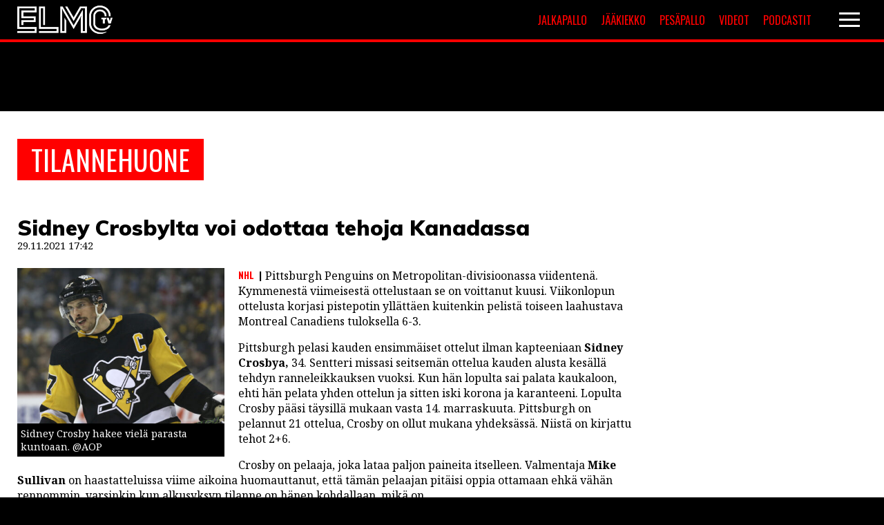

--- FILE ---
content_type: text/html; charset=UTF-8
request_url: https://elmotv.com/tilannehuone/crosbylta-voi-odottaa-tehoja-kanadassa/
body_size: 11665
content:
<!DOCTYPE html>
<html lang="fi">
<head>
<meta charset="UTF-8" />
<meta name="viewport" content="width=device-width" />
<!-- fontit -->
<link href="//fonts.googleapis.com/css?family=Noto+Sans+TC:400,900|Noto+Serif:400,400i,700,700i|Oswald:400,600,700|Muli:400,500,900" rel="stylesheet">
<meta name='robots' content='index, follow, max-image-preview:large, max-snippet:-1, max-video-preview:-1' />

	<!-- This site is optimized with the Yoast SEO plugin v26.8 - https://yoast.com/product/yoast-seo-wordpress/ -->
	<title>Sidney Crosbylta voi odottaa tehoja Kanadassa - ElmoTV</title>
	<meta name="description" content="Sidney Crosby ei ollut Pittsburgh Penguinsin mukana alkukaudesta. Nyt kunto kuitenkin kohenee ja Kanadassa hän syttyy aina pelipäälle." />
	<link rel="canonical" href="https://elmotv.com/tilannehuone/crosbylta-voi-odottaa-tehoja-kanadassa/" />
	<meta property="og:locale" content="fi_FI" />
	<meta property="og:type" content="article" />
	<meta property="og:title" content="Sidney Crosbylta voi odottaa tehoja Kanadassa - ElmoTV" />
	<meta property="og:description" content="Sidney Crosby ei ollut Pittsburgh Penguinsin mukana alkukaudesta. Nyt kunto kuitenkin kohenee ja Kanadassa hän syttyy aina pelipäälle." />
	<meta property="og:url" content="https://elmotv.com/tilannehuone/crosbylta-voi-odottaa-tehoja-kanadassa/" />
	<meta property="og:site_name" content="ElmoTV" />
	<meta property="article:modified_time" content="2021-11-29T15:47:01+00:00" />
	<meta property="og:image" content="https://elmotv.com/wp-content/uploads/2021/11/crosby.jpg" />
	<meta property="og:image:width" content="2560" />
	<meta property="og:image:height" content="1652" />
	<meta property="og:image:type" content="image/jpeg" />
	<meta name="twitter:card" content="summary_large_image" />
	<meta name="twitter:label1" content="Arvioitu lukuaika" />
	<meta name="twitter:data1" content="1 minuutti" />
	<script type="application/ld+json" class="yoast-schema-graph">{"@context":"https://schema.org","@graph":[{"@type":"WebPage","@id":"https://elmotv.com/tilannehuone/crosbylta-voi-odottaa-tehoja-kanadassa/","url":"https://elmotv.com/tilannehuone/crosbylta-voi-odottaa-tehoja-kanadassa/","name":"Sidney Crosbylta voi odottaa tehoja Kanadassa - ElmoTV","isPartOf":{"@id":"https://elmotv.com/#website"},"primaryImageOfPage":{"@id":"https://elmotv.com/tilannehuone/crosbylta-voi-odottaa-tehoja-kanadassa/#primaryimage"},"image":{"@id":"https://elmotv.com/tilannehuone/crosbylta-voi-odottaa-tehoja-kanadassa/#primaryimage"},"thumbnailUrl":"https://elmotv.com/wp-content/uploads/2021/11/crosby.jpg","datePublished":"2021-11-29T15:42:04+00:00","dateModified":"2021-11-29T15:47:01+00:00","description":"Sidney Crosby ei ollut Pittsburgh Penguinsin mukana alkukaudesta. Nyt kunto kuitenkin kohenee ja Kanadassa hän syttyy aina pelipäälle.","breadcrumb":{"@id":"https://elmotv.com/tilannehuone/crosbylta-voi-odottaa-tehoja-kanadassa/#breadcrumb"},"inLanguage":"fi","potentialAction":[{"@type":"ReadAction","target":["https://elmotv.com/tilannehuone/crosbylta-voi-odottaa-tehoja-kanadassa/"]}]},{"@type":"ImageObject","inLanguage":"fi","@id":"https://elmotv.com/tilannehuone/crosbylta-voi-odottaa-tehoja-kanadassa/#primaryimage","url":"https://elmotv.com/wp-content/uploads/2021/11/crosby.jpg","contentUrl":"https://elmotv.com/wp-content/uploads/2021/11/crosby.jpg","width":2560,"height":1652,"caption":"Nov 27, 2021; Pittsburgh, Pennsylvania, USA; Pittsburgh Penguins center Sidney Crosby (87) looks on before a face-off against the Montreal Canadiens during the first period at PPG Paints Arena. Mandatory Credit: Charles LeClaire-USA TODAY Sports"},{"@type":"BreadcrumbList","@id":"https://elmotv.com/tilannehuone/crosbylta-voi-odottaa-tehoja-kanadassa/#breadcrumb","itemListElement":[{"@type":"ListItem","position":1,"name":"Home","item":"https://elmotv.com/"},{"@type":"ListItem","position":2,"name":"Tilannehuone","item":"https://elmotv.com/tilannehuone/"},{"@type":"ListItem","position":3,"name":"Sidney Crosbylta voi odottaa tehoja Kanadassa"}]},{"@type":"WebSite","@id":"https://elmotv.com/#website","url":"https://elmotv.com/","name":"ElmoTV","description":"Maailman nuorin urheilulehti","publisher":{"@id":"https://elmotv.com/#organization"},"potentialAction":[{"@type":"SearchAction","target":{"@type":"EntryPoint","urlTemplate":"https://elmotv.com/?s={search_term_string}"},"query-input":{"@type":"PropertyValueSpecification","valueRequired":true,"valueName":"search_term_string"}}],"inLanguage":"fi"},{"@type":"Organization","@id":"https://elmotv.com/#organization","name":"ElmoTV","url":"https://elmotv.com/","logo":{"@type":"ImageObject","inLanguage":"fi","@id":"https://elmotv.com/#/schema/logo/image/","url":"https://elmotv.com/wp-content/uploads/2020/06/elmo_placeholder.jpg","contentUrl":"https://elmotv.com/wp-content/uploads/2020/06/elmo_placeholder.jpg","width":1380,"height":1035,"caption":"ElmoTV"},"image":{"@id":"https://elmotv.com/#/schema/logo/image/"}}]}</script>
	<!-- / Yoast SEO plugin. -->


<link rel='dns-prefetch' href='//static.addtoany.com' />
<link rel="alternate" type="application/rss+xml" title="ElmoTV &raquo; syöte" href="https://elmotv.com/feed/" />
<link rel="alternate" title="oEmbed (JSON)" type="application/json+oembed" href="https://elmotv.com/wp-json/oembed/1.0/embed?url=https%3A%2F%2Felmotv.com%2Ftilannehuone%2Fcrosbylta-voi-odottaa-tehoja-kanadassa%2F" />
<link rel="alternate" title="oEmbed (XML)" type="text/xml+oembed" href="https://elmotv.com/wp-json/oembed/1.0/embed?url=https%3A%2F%2Felmotv.com%2Ftilannehuone%2Fcrosbylta-voi-odottaa-tehoja-kanadassa%2F&#038;format=xml" />
<style id='wp-img-auto-sizes-contain-inline-css' type='text/css'>
img:is([sizes=auto i],[sizes^="auto," i]){contain-intrinsic-size:3000px 1500px}
/*# sourceURL=wp-img-auto-sizes-contain-inline-css */
</style>
<style id='wp-block-library-inline-css' type='text/css'>
:root{--wp-block-synced-color:#7a00df;--wp-block-synced-color--rgb:122,0,223;--wp-bound-block-color:var(--wp-block-synced-color);--wp-editor-canvas-background:#ddd;--wp-admin-theme-color:#007cba;--wp-admin-theme-color--rgb:0,124,186;--wp-admin-theme-color-darker-10:#006ba1;--wp-admin-theme-color-darker-10--rgb:0,107,160.5;--wp-admin-theme-color-darker-20:#005a87;--wp-admin-theme-color-darker-20--rgb:0,90,135;--wp-admin-border-width-focus:2px}@media (min-resolution:192dpi){:root{--wp-admin-border-width-focus:1.5px}}.wp-element-button{cursor:pointer}:root .has-very-light-gray-background-color{background-color:#eee}:root .has-very-dark-gray-background-color{background-color:#313131}:root .has-very-light-gray-color{color:#eee}:root .has-very-dark-gray-color{color:#313131}:root .has-vivid-green-cyan-to-vivid-cyan-blue-gradient-background{background:linear-gradient(135deg,#00d084,#0693e3)}:root .has-purple-crush-gradient-background{background:linear-gradient(135deg,#34e2e4,#4721fb 50%,#ab1dfe)}:root .has-hazy-dawn-gradient-background{background:linear-gradient(135deg,#faaca8,#dad0ec)}:root .has-subdued-olive-gradient-background{background:linear-gradient(135deg,#fafae1,#67a671)}:root .has-atomic-cream-gradient-background{background:linear-gradient(135deg,#fdd79a,#004a59)}:root .has-nightshade-gradient-background{background:linear-gradient(135deg,#330968,#31cdcf)}:root .has-midnight-gradient-background{background:linear-gradient(135deg,#020381,#2874fc)}:root{--wp--preset--font-size--normal:16px;--wp--preset--font-size--huge:42px}.has-regular-font-size{font-size:1em}.has-larger-font-size{font-size:2.625em}.has-normal-font-size{font-size:var(--wp--preset--font-size--normal)}.has-huge-font-size{font-size:var(--wp--preset--font-size--huge)}.has-text-align-center{text-align:center}.has-text-align-left{text-align:left}.has-text-align-right{text-align:right}.has-fit-text{white-space:nowrap!important}#end-resizable-editor-section{display:none}.aligncenter{clear:both}.items-justified-left{justify-content:flex-start}.items-justified-center{justify-content:center}.items-justified-right{justify-content:flex-end}.items-justified-space-between{justify-content:space-between}.screen-reader-text{border:0;clip-path:inset(50%);height:1px;margin:-1px;overflow:hidden;padding:0;position:absolute;width:1px;word-wrap:normal!important}.screen-reader-text:focus{background-color:#ddd;clip-path:none;color:#444;display:block;font-size:1em;height:auto;left:5px;line-height:normal;padding:15px 23px 14px;text-decoration:none;top:5px;width:auto;z-index:100000}html :where(.has-border-color){border-style:solid}html :where([style*=border-top-color]){border-top-style:solid}html :where([style*=border-right-color]){border-right-style:solid}html :where([style*=border-bottom-color]){border-bottom-style:solid}html :where([style*=border-left-color]){border-left-style:solid}html :where([style*=border-width]){border-style:solid}html :where([style*=border-top-width]){border-top-style:solid}html :where([style*=border-right-width]){border-right-style:solid}html :where([style*=border-bottom-width]){border-bottom-style:solid}html :where([style*=border-left-width]){border-left-style:solid}html :where(img[class*=wp-image-]){height:auto;max-width:100%}:where(figure){margin:0 0 1em}html :where(.is-position-sticky){--wp-admin--admin-bar--position-offset:var(--wp-admin--admin-bar--height,0px)}@media screen and (max-width:600px){html :where(.is-position-sticky){--wp-admin--admin-bar--position-offset:0px}}

/*# sourceURL=wp-block-library-inline-css */
</style><style id='global-styles-inline-css' type='text/css'>
:root{--wp--preset--aspect-ratio--square: 1;--wp--preset--aspect-ratio--4-3: 4/3;--wp--preset--aspect-ratio--3-4: 3/4;--wp--preset--aspect-ratio--3-2: 3/2;--wp--preset--aspect-ratio--2-3: 2/3;--wp--preset--aspect-ratio--16-9: 16/9;--wp--preset--aspect-ratio--9-16: 9/16;--wp--preset--color--black: #000000;--wp--preset--color--cyan-bluish-gray: #abb8c3;--wp--preset--color--white: #ffffff;--wp--preset--color--pale-pink: #f78da7;--wp--preset--color--vivid-red: #cf2e2e;--wp--preset--color--luminous-vivid-orange: #ff6900;--wp--preset--color--luminous-vivid-amber: #fcb900;--wp--preset--color--light-green-cyan: #7bdcb5;--wp--preset--color--vivid-green-cyan: #00d084;--wp--preset--color--pale-cyan-blue: #8ed1fc;--wp--preset--color--vivid-cyan-blue: #0693e3;--wp--preset--color--vivid-purple: #9b51e0;--wp--preset--gradient--vivid-cyan-blue-to-vivid-purple: linear-gradient(135deg,rgb(6,147,227) 0%,rgb(155,81,224) 100%);--wp--preset--gradient--light-green-cyan-to-vivid-green-cyan: linear-gradient(135deg,rgb(122,220,180) 0%,rgb(0,208,130) 100%);--wp--preset--gradient--luminous-vivid-amber-to-luminous-vivid-orange: linear-gradient(135deg,rgb(252,185,0) 0%,rgb(255,105,0) 100%);--wp--preset--gradient--luminous-vivid-orange-to-vivid-red: linear-gradient(135deg,rgb(255,105,0) 0%,rgb(207,46,46) 100%);--wp--preset--gradient--very-light-gray-to-cyan-bluish-gray: linear-gradient(135deg,rgb(238,238,238) 0%,rgb(169,184,195) 100%);--wp--preset--gradient--cool-to-warm-spectrum: linear-gradient(135deg,rgb(74,234,220) 0%,rgb(151,120,209) 20%,rgb(207,42,186) 40%,rgb(238,44,130) 60%,rgb(251,105,98) 80%,rgb(254,248,76) 100%);--wp--preset--gradient--blush-light-purple: linear-gradient(135deg,rgb(255,206,236) 0%,rgb(152,150,240) 100%);--wp--preset--gradient--blush-bordeaux: linear-gradient(135deg,rgb(254,205,165) 0%,rgb(254,45,45) 50%,rgb(107,0,62) 100%);--wp--preset--gradient--luminous-dusk: linear-gradient(135deg,rgb(255,203,112) 0%,rgb(199,81,192) 50%,rgb(65,88,208) 100%);--wp--preset--gradient--pale-ocean: linear-gradient(135deg,rgb(255,245,203) 0%,rgb(182,227,212) 50%,rgb(51,167,181) 100%);--wp--preset--gradient--electric-grass: linear-gradient(135deg,rgb(202,248,128) 0%,rgb(113,206,126) 100%);--wp--preset--gradient--midnight: linear-gradient(135deg,rgb(2,3,129) 0%,rgb(40,116,252) 100%);--wp--preset--font-size--small: 13px;--wp--preset--font-size--medium: 20px;--wp--preset--font-size--large: 36px;--wp--preset--font-size--x-large: 42px;--wp--preset--spacing--20: 0.44rem;--wp--preset--spacing--30: 0.67rem;--wp--preset--spacing--40: 1rem;--wp--preset--spacing--50: 1.5rem;--wp--preset--spacing--60: 2.25rem;--wp--preset--spacing--70: 3.38rem;--wp--preset--spacing--80: 5.06rem;--wp--preset--shadow--natural: 6px 6px 9px rgba(0, 0, 0, 0.2);--wp--preset--shadow--deep: 12px 12px 50px rgba(0, 0, 0, 0.4);--wp--preset--shadow--sharp: 6px 6px 0px rgba(0, 0, 0, 0.2);--wp--preset--shadow--outlined: 6px 6px 0px -3px rgb(255, 255, 255), 6px 6px rgb(0, 0, 0);--wp--preset--shadow--crisp: 6px 6px 0px rgb(0, 0, 0);}:where(.is-layout-flex){gap: 0.5em;}:where(.is-layout-grid){gap: 0.5em;}body .is-layout-flex{display: flex;}.is-layout-flex{flex-wrap: wrap;align-items: center;}.is-layout-flex > :is(*, div){margin: 0;}body .is-layout-grid{display: grid;}.is-layout-grid > :is(*, div){margin: 0;}:where(.wp-block-columns.is-layout-flex){gap: 2em;}:where(.wp-block-columns.is-layout-grid){gap: 2em;}:where(.wp-block-post-template.is-layout-flex){gap: 1.25em;}:where(.wp-block-post-template.is-layout-grid){gap: 1.25em;}.has-black-color{color: var(--wp--preset--color--black) !important;}.has-cyan-bluish-gray-color{color: var(--wp--preset--color--cyan-bluish-gray) !important;}.has-white-color{color: var(--wp--preset--color--white) !important;}.has-pale-pink-color{color: var(--wp--preset--color--pale-pink) !important;}.has-vivid-red-color{color: var(--wp--preset--color--vivid-red) !important;}.has-luminous-vivid-orange-color{color: var(--wp--preset--color--luminous-vivid-orange) !important;}.has-luminous-vivid-amber-color{color: var(--wp--preset--color--luminous-vivid-amber) !important;}.has-light-green-cyan-color{color: var(--wp--preset--color--light-green-cyan) !important;}.has-vivid-green-cyan-color{color: var(--wp--preset--color--vivid-green-cyan) !important;}.has-pale-cyan-blue-color{color: var(--wp--preset--color--pale-cyan-blue) !important;}.has-vivid-cyan-blue-color{color: var(--wp--preset--color--vivid-cyan-blue) !important;}.has-vivid-purple-color{color: var(--wp--preset--color--vivid-purple) !important;}.has-black-background-color{background-color: var(--wp--preset--color--black) !important;}.has-cyan-bluish-gray-background-color{background-color: var(--wp--preset--color--cyan-bluish-gray) !important;}.has-white-background-color{background-color: var(--wp--preset--color--white) !important;}.has-pale-pink-background-color{background-color: var(--wp--preset--color--pale-pink) !important;}.has-vivid-red-background-color{background-color: var(--wp--preset--color--vivid-red) !important;}.has-luminous-vivid-orange-background-color{background-color: var(--wp--preset--color--luminous-vivid-orange) !important;}.has-luminous-vivid-amber-background-color{background-color: var(--wp--preset--color--luminous-vivid-amber) !important;}.has-light-green-cyan-background-color{background-color: var(--wp--preset--color--light-green-cyan) !important;}.has-vivid-green-cyan-background-color{background-color: var(--wp--preset--color--vivid-green-cyan) !important;}.has-pale-cyan-blue-background-color{background-color: var(--wp--preset--color--pale-cyan-blue) !important;}.has-vivid-cyan-blue-background-color{background-color: var(--wp--preset--color--vivid-cyan-blue) !important;}.has-vivid-purple-background-color{background-color: var(--wp--preset--color--vivid-purple) !important;}.has-black-border-color{border-color: var(--wp--preset--color--black) !important;}.has-cyan-bluish-gray-border-color{border-color: var(--wp--preset--color--cyan-bluish-gray) !important;}.has-white-border-color{border-color: var(--wp--preset--color--white) !important;}.has-pale-pink-border-color{border-color: var(--wp--preset--color--pale-pink) !important;}.has-vivid-red-border-color{border-color: var(--wp--preset--color--vivid-red) !important;}.has-luminous-vivid-orange-border-color{border-color: var(--wp--preset--color--luminous-vivid-orange) !important;}.has-luminous-vivid-amber-border-color{border-color: var(--wp--preset--color--luminous-vivid-amber) !important;}.has-light-green-cyan-border-color{border-color: var(--wp--preset--color--light-green-cyan) !important;}.has-vivid-green-cyan-border-color{border-color: var(--wp--preset--color--vivid-green-cyan) !important;}.has-pale-cyan-blue-border-color{border-color: var(--wp--preset--color--pale-cyan-blue) !important;}.has-vivid-cyan-blue-border-color{border-color: var(--wp--preset--color--vivid-cyan-blue) !important;}.has-vivid-purple-border-color{border-color: var(--wp--preset--color--vivid-purple) !important;}.has-vivid-cyan-blue-to-vivid-purple-gradient-background{background: var(--wp--preset--gradient--vivid-cyan-blue-to-vivid-purple) !important;}.has-light-green-cyan-to-vivid-green-cyan-gradient-background{background: var(--wp--preset--gradient--light-green-cyan-to-vivid-green-cyan) !important;}.has-luminous-vivid-amber-to-luminous-vivid-orange-gradient-background{background: var(--wp--preset--gradient--luminous-vivid-amber-to-luminous-vivid-orange) !important;}.has-luminous-vivid-orange-to-vivid-red-gradient-background{background: var(--wp--preset--gradient--luminous-vivid-orange-to-vivid-red) !important;}.has-very-light-gray-to-cyan-bluish-gray-gradient-background{background: var(--wp--preset--gradient--very-light-gray-to-cyan-bluish-gray) !important;}.has-cool-to-warm-spectrum-gradient-background{background: var(--wp--preset--gradient--cool-to-warm-spectrum) !important;}.has-blush-light-purple-gradient-background{background: var(--wp--preset--gradient--blush-light-purple) !important;}.has-blush-bordeaux-gradient-background{background: var(--wp--preset--gradient--blush-bordeaux) !important;}.has-luminous-dusk-gradient-background{background: var(--wp--preset--gradient--luminous-dusk) !important;}.has-pale-ocean-gradient-background{background: var(--wp--preset--gradient--pale-ocean) !important;}.has-electric-grass-gradient-background{background: var(--wp--preset--gradient--electric-grass) !important;}.has-midnight-gradient-background{background: var(--wp--preset--gradient--midnight) !important;}.has-small-font-size{font-size: var(--wp--preset--font-size--small) !important;}.has-medium-font-size{font-size: var(--wp--preset--font-size--medium) !important;}.has-large-font-size{font-size: var(--wp--preset--font-size--large) !important;}.has-x-large-font-size{font-size: var(--wp--preset--font-size--x-large) !important;}
/*# sourceURL=global-styles-inline-css */
</style>

<style id='classic-theme-styles-inline-css' type='text/css'>
/*! This file is auto-generated */
.wp-block-button__link{color:#fff;background-color:#32373c;border-radius:9999px;box-shadow:none;text-decoration:none;padding:calc(.667em + 2px) calc(1.333em + 2px);font-size:1.125em}.wp-block-file__button{background:#32373c;color:#fff;text-decoration:none}
/*# sourceURL=/wp-includes/css/classic-themes.min.css */
</style>
<link rel='stylesheet' id='slick-css' href='https://elmotv.com/wp-content/themes/elmotv_v2/vendor/slick/slick.css?ver=1.8.0' type='text/css' media='all' />
<link rel='stylesheet' id='slick-theme-css' href='https://elmotv.com/wp-content/themes/elmotv_v2/vendor/slick/slick-theme.css?ver=1.8.0' type='text/css' media='all' />
<link rel='stylesheet' id='paacss-css' href='https://elmotv.com/wp-content/themes/elmotv_v2/style.css?ver=1650612854' type='text/css' media='all' />
<link rel='stylesheet' id='slb_core-css' href='https://elmotv.com/wp-content/plugins/simple-lightbox/client/css/app.css?ver=2.9.4' type='text/css' media='all' />
<link rel='stylesheet' id='addtoany-css' href='https://elmotv.com/wp-content/plugins/add-to-any/addtoany.min.css?ver=1.16' type='text/css' media='all' />
<script type="text/javascript" id="addtoany-core-js-before">
/* <![CDATA[ */
window.a2a_config=window.a2a_config||{};a2a_config.callbacks=[];a2a_config.overlays=[];a2a_config.templates={};a2a_localize = {
	Share: "Share",
	Save: "Save",
	Subscribe: "Subscribe",
	Email: "Email",
	Bookmark: "Bookmark",
	ShowAll: "Show all",
	ShowLess: "Show less",
	FindServices: "Find service(s)",
	FindAnyServiceToAddTo: "Instantly find any service to add to",
	PoweredBy: "Powered by",
	ShareViaEmail: "Share via email",
	SubscribeViaEmail: "Subscribe via email",
	BookmarkInYourBrowser: "Bookmark in your browser",
	BookmarkInstructions: "Press Ctrl+D or \u2318+D to bookmark this page",
	AddToYourFavorites: "Add to your favorites",
	SendFromWebOrProgram: "Send from any email address or email program",
	EmailProgram: "Email program",
	More: "More&#8230;",
	ThanksForSharing: "Thanks for sharing!",
	ThanksForFollowing: "Thanks for following!"
};

a2a_config.icon_color="transparent,#000000";

//# sourceURL=addtoany-core-js-before
/* ]]> */
</script>
<script type="text/javascript" defer src="https://static.addtoany.com/menu/page.js" id="addtoany-core-js"></script>
<script type="text/javascript" src="https://elmotv.com/wp-includes/js/jquery/jquery.min.js?ver=3.7.1" id="jquery-core-js"></script>
<script type="text/javascript" src="https://elmotv.com/wp-includes/js/jquery/jquery-migrate.min.js?ver=3.4.1" id="jquery-migrate-js"></script>
<script type="text/javascript" defer src="https://elmotv.com/wp-content/plugins/add-to-any/addtoany.min.js?ver=1.1" id="addtoany-jquery-js"></script>
<script type="text/javascript" src="https://elmotv.com/wp-content/themes/elmotv_v2/vendor/slick/slick.min.js?ver=1.8.0" id="slick-js"></script>
<script type="text/javascript" src="https://elmotv.com/wp-content/themes/elmotv_v2/js/main.js?ver=1.1.3" id="main-js"></script>
<link rel="https://api.w.org/" href="https://elmotv.com/wp-json/" /><link rel="alternate" title="JSON" type="application/json" href="https://elmotv.com/wp-json/wp/v2/tilannehuone/16967" /><link rel="EditURI" type="application/rsd+xml" title="RSD" href="https://elmotv.com/xmlrpc.php?rsd" />
<meta name="generator" content="WordPress 6.9" />
<link rel='shortlink' href='https://elmotv.com/?p=16967' />
		<style type="text/css" id="wp-custom-css">
			.embed-container {
	position: relative;
	padding-bottom: 56.25%;
	height: 0;
	overflow: hidden;
	max-width: 100%;
} 

.embed-container iframe,
.embed-container object,
.embed-container embed { 
	position: absolute;
	top: 0;
	left: 0;
	width: 100%;
	height: 100%;
}

.affilistaus:not(.otsikko) .affilistaus_bonus {
    font-size: 1.3em;
}

.tilannehuone_sisalto.artikkeli_body::after {
    content: '';
    clear: both;
    display: block;
}

/*
.solu.solu_navi {
	display: flex;
	max-width: 50%;
	width: 50%;
	justify-content: flex-end;
	align-items: center;
}


.lisavalikko {
	display: flex;
	width: 300px;
	justify-content: space-between;
	margin-right: 20px;
}

.navigaatio_hampurilainen {
	width: 50px;
}


.lisavalikko > a {
	width: calc(50% - 10px);
	text-align: center;
	text-transform: uppercase;
	padding: 5px;
	background: #ff0000;
	color: #fff;
	font-size: 16px;
	box-sizing: border-box;
	font-family: 'Oswald', sans-serif;
	font-weight: 400;
	transition: 0.45s background;
}


.lisavalikko > a:hover {
	background: #900000;
}


@media screen and (max-width: 600px) {
	.lisavalikko > a {
			font-size: 12px;
	}
}

@media screen and (max-width: 500px) {
	
	.solu.solu_navi {
		width: calc(100% - 200px);
		max-width: calc(100% - 200px);
	}
	
	.lisavalikko > a {
			padding: 5px 2px;
			font-size: 10px;
			width: calc(50% - 5px);
	}
}

@media screen and (max-width: 400px) {
	.lisavalikko {
		display: none;
	}
}
*/		</style>
			
<!-- InMobi Choice. Consent Manager Tag v3.0 (for TCF 2.2) -->
<script type="text/javascript" async=true>
(function() {
  var host = window.location.hostname;
  var element = document.createElement('script');
  var firstScript = document.getElementsByTagName('script')[0];
  var url = 'https://cmp.inmobi.com'
    .concat('/choice/', 'ugWkuW_cbbfHH', '/', host, '/choice.js?tag_version=V3');
  var uspTries = 0;
  var uspTriesLimit = 3;
  element.async = true;
  element.type = 'text/javascript';
  element.src = url;

  firstScript.parentNode.insertBefore(element, firstScript);

  function makeStub() {
    var TCF_LOCATOR_NAME = '__tcfapiLocator';
    var queue = [];
    var win = window;
    var cmpFrame;

    function addFrame() {
      var doc = win.document;
      var otherCMP = !!(win.frames[TCF_LOCATOR_NAME]);

      if (!otherCMP) {
        if (doc.body) {
          var iframe = doc.createElement('iframe');

          iframe.style.cssText = 'display:none';
          iframe.name = TCF_LOCATOR_NAME;
          doc.body.appendChild(iframe);
        } else {
          setTimeout(addFrame, 5);
        }
      }
      return !otherCMP;
    }

    function tcfAPIHandler() {
      var gdprApplies;
      var args = arguments;

      if (!args.length) {
        return queue;
      } else if (args[0] === 'setGdprApplies') {
        if (
          args.length > 3 &&
          args[2] === 2 &&
          typeof args[3] === 'boolean'
        ) {
          gdprApplies = args[3];
          if (typeof args[2] === 'function') {
            args[2]('set', true);
          }
        }
      } else if (args[0] === 'ping') {
        var retr = {
          gdprApplies: gdprApplies,
          cmpLoaded: false,
          cmpStatus: 'stub'
        };

        if (typeof args[2] === 'function') {
          args[2](retr);
        }
      } else {
        if(args[0] === 'init' && typeof args[3] === 'object') {
          args[3] = Object.assign(args[3], { tag_version: 'V3' });
        }
        queue.push(args);
      }
    }

    function postMessageEventHandler(event) {
      var msgIsString = typeof event.data === 'string';
      var json = {};

      try {
        if (msgIsString) {
          json = JSON.parse(event.data);
        } else {
          json = event.data;
        }
      } catch (ignore) {}

      var payload = json.__tcfapiCall;

      if (payload) {
        window.__tcfapi(
          payload.command,
          payload.version,
          function(retValue, success) {
            var returnMsg = {
              __tcfapiReturn: {
                returnValue: retValue,
                success: success,
                callId: payload.callId
              }
            };
            if (msgIsString) {
              returnMsg = JSON.stringify(returnMsg);
            }
            if (event && event.source && event.source.postMessage) {
              event.source.postMessage(returnMsg, '*');
            }
          },
          payload.parameter
        );
      }
    }

    while (win) {
      try {
        if (win.frames[TCF_LOCATOR_NAME]) {
          cmpFrame = win;
          break;
        }
      } catch (ignore) {}

      if (win === window.top) {
        break;
      }
      win = win.parent;
    }
    if (!cmpFrame) {
      addFrame();
      win.__tcfapi = tcfAPIHandler;
      win.addEventListener('message', postMessageEventHandler, false);
    }
  };

  makeStub();

  function makeGppStub() {
    const CMP_ID = 10;
    const SUPPORTED_APIS = [
      '2:tcfeuv2',
      '6:uspv1',
      '7:usnatv1',
      '8:usca',
      '9:usvav1',
      '10:uscov1',
      '11:usutv1',
      '12:usctv1'
    ];

    window.__gpp_addFrame = function (n) {
      if (!window.frames[n]) {
        if (document.body) {
          var i = document.createElement("iframe");
          i.style.cssText = "display:none";
          i.name = n;
          document.body.appendChild(i);
        } else {
          window.setTimeout(window.__gpp_addFrame, 10, n);
        }
      }
    };
    window.__gpp_stub = function () {
      var b = arguments;
      __gpp.queue = __gpp.queue || [];
      __gpp.events = __gpp.events || [];

      if (!b.length || (b.length == 1 && b[0] == "queue")) {
        return __gpp.queue;
      }

      if (b.length == 1 && b[0] == "events") {
        return __gpp.events;
      }

      var cmd = b[0];
      var clb = b.length > 1 ? b[1] : null;
      var par = b.length > 2 ? b[2] : null;
      if (cmd === "ping") {
        clb(
          {
            gppVersion: "1.1", // must be “Version.Subversion”, current: “1.1”
            cmpStatus: "stub", // possible values: stub, loading, loaded, error
            cmpDisplayStatus: "hidden", // possible values: hidden, visible, disabled
            signalStatus: "not ready", // possible values: not ready, ready
            supportedAPIs: SUPPORTED_APIS, // list of supported APIs
            cmpId: CMP_ID, // IAB assigned CMP ID, may be 0 during stub/loading
            sectionList: [],
            applicableSections: [-1],
            gppString: "",
            parsedSections: {},
          },
          true
        );
      } else if (cmd === "addEventListener") {
        if (!("lastId" in __gpp)) {
          __gpp.lastId = 0;
        }
        __gpp.lastId++;
        var lnr = __gpp.lastId;
        __gpp.events.push({
          id: lnr,
          callback: clb,
          parameter: par,
        });
        clb(
          {
            eventName: "listenerRegistered",
            listenerId: lnr, // Registered ID of the listener
            data: true, // positive signal
            pingData: {
              gppVersion: "1.1", // must be “Version.Subversion”, current: “1.1”
              cmpStatus: "stub", // possible values: stub, loading, loaded, error
              cmpDisplayStatus: "hidden", // possible values: hidden, visible, disabled
              signalStatus: "not ready", // possible values: not ready, ready
              supportedAPIs: SUPPORTED_APIS, // list of supported APIs
              cmpId: CMP_ID, // list of supported APIs
              sectionList: [],
              applicableSections: [-1],
              gppString: "",
              parsedSections: {},
            },
          },
          true
        );
      } else if (cmd === "removeEventListener") {
        var success = false;
        for (var i = 0; i < __gpp.events.length; i++) {
          if (__gpp.events[i].id == par) {
            __gpp.events.splice(i, 1);
            success = true;
            break;
          }
        }
        clb(
          {
            eventName: "listenerRemoved",
            listenerId: par, // Registered ID of the listener
            data: success, // status info
            pingData: {
              gppVersion: "1.1", // must be “Version.Subversion”, current: “1.1”
              cmpStatus: "stub", // possible values: stub, loading, loaded, error
              cmpDisplayStatus: "hidden", // possible values: hidden, visible, disabled
              signalStatus: "not ready", // possible values: not ready, ready
              supportedAPIs: SUPPORTED_APIS, // list of supported APIs
              cmpId: CMP_ID, // CMP ID
              sectionList: [],
              applicableSections: [-1],
              gppString: "",
              parsedSections: {},
            },
          },
          true
        );
      } else if (cmd === "hasSection") {
        clb(false, true);
      } else if (cmd === "getSection" || cmd === "getField") {
        clb(null, true);
      }
      //queue all other commands
      else {
        __gpp.queue.push([].slice.apply(b));
      }
    };
    window.__gpp_msghandler = function (event) {
      var msgIsString = typeof event.data === "string";
      try {
        var json = msgIsString ? JSON.parse(event.data) : event.data;
      } catch (e) {
        var json = null;
      }
      if (typeof json === "object" && json !== null && "__gppCall" in json) {
        var i = json.__gppCall;
        window.__gpp(
          i.command,
          function (retValue, success) {
            var returnMsg = {
              __gppReturn: {
                returnValue: retValue,
                success: success,
                callId: i.callId,
              },
            };
            event.source.postMessage(msgIsString ? JSON.stringify(returnMsg) : returnMsg, "*");
          },
          "parameter" in i ? i.parameter : null,
          "version" in i ? i.version : "1.1"
        );
      }
    };
    if (!("__gpp" in window) || typeof window.__gpp !== "function") {
      window.__gpp = window.__gpp_stub;
      window.addEventListener("message", window.__gpp_msghandler, false);
      window.__gpp_addFrame("__gppLocator");
    }
  };

  makeGppStub();

  var uspStubFunction = function() {
    var arg = arguments;
    if (typeof window.__uspapi !== uspStubFunction) {
      setTimeout(function() {
        if (typeof window.__uspapi !== 'undefined') {
          window.__uspapi.apply(window.__uspapi, arg);
        }
      }, 500);
    }
  };

  var checkIfUspIsReady = function() {
    uspTries++;
    if (window.__uspapi === uspStubFunction && uspTries < uspTriesLimit) {
      console.warn('USP is not accessible');
    } else {
      clearInterval(uspInterval);
    }
  };

  if (typeof window.__uspapi === 'undefined') {
    window.__uspapi = uspStubFunction;
    var uspInterval = setInterval(checkIfUspIsReady, 6000);
  }
})();
</script>
<!-- End InMobi Choice. Consent Manager Tag v3.0 (for TCF 2.2) -->	
	
<!-- Google tag (gtag.js) -->
<script async src="https://www.googletagmanager.com/gtag/js?id=G-BT4C2885FE"></script>
<script>
  window.dataLayer = window.dataLayer || [];
  function gtag(){dataLayer.push(arguments);}
  gtag('js', new Date());
  gtag('config', 'G-BT4C2885FE');
</script>
<script>function el(){var s=document.createElement("script");s.type="text/javascript";s.async=true;s.src="https://app.interactiveads.ai/js/Embed.js";var x=document.getElementsByTagName("script")[0];x.parentNode.insertBefore(s,x);}if (window.attachEvent){window.attachEvent("onload",el);}else{window.addEventListener("load",el,false);}</script>


<script async src="https://noste-cdn.relevant-digital.com/static/tags/6135f5d1baf8312c022754d4.js"></script>
<script>
	(function() {
		window.relevantDigital = window.relevantDigital || {};
		relevantDigital.cmd = relevantDigital.cmd || [];
		relevantDigital.cmd.push(function() {
			relevantDigital.loadPrebid({
				configId: '68d68e26e1cd4041e7a39311',
				manageAdserver: true,
				collapseEmptyDivs: true,
				collapseBeforeAdFetch: false,
				allowedDivIds: null, // set to an array to only load certain <div>s, example - ["divId1", "divId2"]
				noSlotReload: false, // set true to only load ad slots that have never been loaded 
			});
		});
	})();
</script>
</head>
<body class="wp-singular tilannehuone-template-default single single-tilannehuone postid-16967 wp-custom-logo wp-theme-elmotv_v2">

<header class="paa_header">
	<div class="rivi kehys paasta_paahan">
		<div class="solu solu_logo"><a href="/"><img src="/wp-content/themes/elmotv_v2/images/elmotv_logo_valkoinen.png" alt="ElmoTV" /></a></div>
		<div class="solu solu_navi">
			<div class="lisavalikko desktop">
				<a href="/jalkapallo">Jalkapallo</a>	
				<a href="/jaakiekko">Jääkiekko</a>				
				<a href="/pesapallo">Pesäpallo</a>				
				<a href="/videot">Videot</a>				
				<a href="/podcastit">Podcastit</a>				
			</div>
			<div class="navigaatio_hampurilainen">
				<div class="hamppari1"></div>
				<div class="hamppari2"></div>
				<div class="hamppari3"></div>
			</div>
		</div>
	</div>
</header>


<div class="rivi">
	<div class="mstila top">
		<script type="text/javascript">
		if((window.innerWidth > 1019)) {
			// NM 980x400
			document.write('<div data-ad-unit-id="/22583687/elmotv.com_980x400"></div>');
		} else {
				document.write('<div data-ad-unit-id="/22583687/elmotv.com_300x300-1"></div>');
			}
		</script>
	</div>
</div>

<div class="paasisalto">
	
	<main class="paasisalto_left">
	
		<h1 class="tilannehuone_otsikko">TILANNEHUONE</h1>
	
						<article class="yksi_tilannehuone">
					<h1 class="tilannehuone_paaotsikko">					Sidney Crosbylta voi odottaa tehoja Kanadassa</h1>
					<p class="tilannehuone_meta">29.11.2021 17:42</p>
					<div class="tilannehuone_sisalto artikkeli_body">
						<div class="tilannehuone_kuva"><img src="https://elmotv.com/wp-content/uploads/2021/11/crosby-450x338.jpg" alt="Sidney Crosbylta voi odottaa tehoja Kanadassa" /><p class="tilannehuone_kuvateksti">Sidney Crosby hakee vielä parasta kuntoaan. @AOP</p></div><a class="kategoria red" href="https://elmotv.com/jaakiekko/nhl/">NHL</a><p>Pittsburgh Penguins on Metropolitan-divisioonassa viidentenä. Kymmenestä viimeisestä ottelustaan se on voittanut kuusi. Viikonlopun ottelusta korjasi pistepotin yllättäen kuitenkin pelistä toiseen laahustava Montreal Canadiens tuloksella 6-3.</p>
<p>Pittsburgh pelasi kauden ensimmäiset ottelut ilman kapteeniaan <strong>Sidney Crosbya, </strong>34. Sentteri missasi seitsemän ottelua kauden alusta kesällä tehdyn ranneleikkauksen vuoksi. Kun hän lopulta sai palata kaukaloon, ehti hän pelata yhden ottelun ja sitten iski korona ja karanteeni. Lopulta Crosby pääsi täysillä mukaan vasta 14. marraskuuta. Pittsburgh on pelannut 21 ottelua, Crosby on ollut mukana yhdeksässä. Niistä on kirjattu tehot 2+6.</p>
<p>Crosby on pelaaja, joka lataa paljon paineita itselleen. Valmentaja <strong>Mike Sullivan</strong> on haastatteluissa viime aikoina huomauttanut, että tämän pelaajan pitäisi oppia ottamaan ehkä vähän rennommin, varsinkin kun alkusyksyn tilanne on hänen kohdallaan, mikä on.</p>
<p>Illan vastustaja on Calgary Flames. Pienoinen ennakkosuosikki. Tämä ottelu aloittaa Pittsburghin kolmen ottelun vieraskiertueen Kanadassa. Crosby tunnetaan siitäkin, että hän on tulinen pelatessaan kotimaansa jäillä. 18 viimeisessä Kanadassa pelaamassaan NHL-ottelussa, 14:sta hän on kerännyt pisteitä. Vaikka Flames kävi vierailulla Pittsburghissa 28. lokakuuta ja nollasi tylysti isännät numeroin 4-0, voi nyt olla eri vaihde päällä. Kapteeni on jälleen paikalla.</p>
<p>Pittsburghin virettä saattaa jopa potkia ylös sekin, että seura myytiin tänään <em>Fenway Sports Groupille</em>. Seuraikoni ja omistaja <strong>Mario Lemieux</strong> pysyy mukana vähemmistöosakkaana. Ehkä joukkue intoutuu näyttämään uusille omistajille kuinka kiekkoa pelataan. Tai joo, ehkä sellaista on aika naivia ajatella?</p>
<div class="addtoany_share_save_container addtoany_content addtoany_content_bottom"><div class="a2a_kit a2a_kit_size_32 addtoany_list" data-a2a-url="https://elmotv.com/tilannehuone/crosbylta-voi-odottaa-tehoja-kanadassa/" data-a2a-title="Sidney Crosbylta voi odottaa tehoja Kanadassa"><a class="a2a_button_facebook" href="https://www.addtoany.com/add_to/facebook?linkurl=https%3A%2F%2Felmotv.com%2Ftilannehuone%2Fcrosbylta-voi-odottaa-tehoja-kanadassa%2F&amp;linkname=Sidney%20Crosbylta%20voi%20odottaa%20tehoja%20Kanadassa" title="Facebook" rel="nofollow noopener" target="_blank"></a><a class="a2a_button_twitter" href="https://www.addtoany.com/add_to/twitter?linkurl=https%3A%2F%2Felmotv.com%2Ftilannehuone%2Fcrosbylta-voi-odottaa-tehoja-kanadassa%2F&amp;linkname=Sidney%20Crosbylta%20voi%20odottaa%20tehoja%20Kanadassa" title="Twitter" rel="nofollow noopener" target="_blank"></a><a class="a2a_button_email" href="https://www.addtoany.com/add_to/email?linkurl=https%3A%2F%2Felmotv.com%2Ftilannehuone%2Fcrosbylta-voi-odottaa-tehoja-kanadassa%2F&amp;linkname=Sidney%20Crosbylta%20voi%20odottaa%20tehoja%20Kanadassa" title="Email" rel="nofollow noopener" target="_blank"></a><a class="a2a_dd addtoany_share_save addtoany_share" href="https://www.addtoany.com/share"></a></div></div>					</div>
				</article>
				<div class="navigation">
					<ul>
						<li><a href="https://elmotv.com/tilannehuone/">Palaa tilannehuoneeseen</a></li>
					</ul>
				</div>
					</main>
	<aside class="paasisalto_right">
		<div class="mstila_oikea">
			<script type="text/javascript">
			//console.log(window.innerWidth);
			if(window.innerWidth > 1019) {
				// NM - elmomedia.fi 300x600 placement
				document.write('<div data-ad-unit-id="/22583687/elmotv.com_300x600"></div>');
			} else {
				//Adform publisher tag
				//Tag for ElmoTV.com - ElmoTV.com 300x300 2 placement
				document.write('<div data-ad-unit-id="/22583687/elmotv.com_300x300-2"></div>');

			}
			</script>
			
			<script type="text/javascript">
			//console.log(window.innerWidth);
			if(window.innerWidth > 1019) {
				// NM - elmomedia.fi 300x600 placement
				document.write('<div data-ad-unit-id="/22583687/elmotv.com_300x600-2"></div>');
			} else {
				//Tag for ElmoTV.com - ElmoTV.com 300x300 2 placement
				document.write('<div data-ad-unit-id="/22583687/elmotv.com_300x300-3"></div>');

			}
			</script>

		</div>
	</aside>
</div>

<footer class="paa_footer">
	<section class="widget_text main_footer_1 widget-container widget_custom_html"><div class="textwidget custom-html-widget"><p class="copyright">© 2026 ELMOTV</p></div></section><!-- .main_footer_1 --></footer>

<nav class="paa_navigaatio">
	<div class="paa_navigaatio_sisalto">
		<div class="kehys">
			<div class="lisavalikko mobile">
				<a href="/jalkapallo">Jalkapallo</a>	
				<a href="/jaakiekko">Jääkiekko</a>				
				<a href="/pesapallo">Pesäpallo</a>
				<a href="/videot">Videot</a>				
				<a href="/podcastit">Podcastit</a>					
			</div>
			<ul class="paavalikko"><li id="menu-item-6306" class="menu-item menu-item-type-taxonomy menu-item-object-category menu-item-has-children menu-item-6306"><a href="https://elmotv.com/jalkapallo/">Jalkapallo</a>
<ul class="sub-menu">
	<li id="menu-item-11738" class="menu-item menu-item-type-taxonomy menu-item-object-category menu-item-11738"><a href="https://elmotv.com/jalkapallo/em2021/">EM2021</a></li>
	<li id="menu-item-6453" class="menu-item menu-item-type-taxonomy menu-item-object-category menu-item-6453"><a href="https://elmotv.com/jalkapallo/huuhkajat/">Huuhkajat</a></li>
	<li id="menu-item-6452" class="menu-item menu-item-type-taxonomy menu-item-object-category menu-item-6452"><a href="https://elmotv.com/jalkapallo/veikkausliiga/">Veikkausliiga</a></li>
	<li id="menu-item-6316" class="menu-item menu-item-type-taxonomy menu-item-object-category menu-item-6316"><a href="https://elmotv.com/jalkapallo/valioliiga/">Valioliiga</a></li>
	<li id="menu-item-6454" class="menu-item menu-item-type-taxonomy menu-item-object-category menu-item-6454"><a href="https://elmotv.com/jalkapallo/muut/">Muut sarjat</a></li>
</ul>
</li>
<li id="menu-item-6305" class="menu-item menu-item-type-taxonomy menu-item-object-category current-tilannehuone-ancestor menu-item-6305"><a href="https://elmotv.com/jaakiekko/">Jääkiekko</a></li>
<li id="menu-item-6310" class="menu-item menu-item-type-taxonomy menu-item-object-category menu-item-6310"><a href="https://elmotv.com/pesapallo/">Pesäpallo</a></li>
<li id="menu-item-6408" class="menu-item menu-item-type-taxonomy menu-item-object-category menu-item-6408"><a href="https://elmotv.com/muu-urheilu/">F1</a></li>
<li id="menu-item-10485" class="menu-item menu-item-type-taxonomy menu-item-object-category menu-item-10485"><a href="https://elmotv.com/lintu-vai-kala/">Lintu vai kala</a></li>
<li id="menu-item-10547" class="menu-item menu-item-type-taxonomy menu-item-object-category menu-item-10547"><a href="https://elmotv.com/kolumnit/46-denton-road/">46 Denton Road</a></li>
<li id="menu-item-11295" class="menu-item menu-item-type-post_type menu-item-object-page menu-item-11295"><a href="https://elmotv.com/videot/">Videot</a></li>
<li id="menu-item-11775" class="menu-item menu-item-type-taxonomy menu-item-object-category menu-item-11775"><a href="https://elmotv.com/podcastit/">Podcastit</a></li>
<li id="menu-item-11300" class="menu-item menu-item-type-post_type menu-item-object-page menu-item-11300"><a href="https://elmotv.com/kolumnit/">Kolumnit</a></li>
</ul>			
		</div>
	</div>
</nav>

<script type="speculationrules">
{"prefetch":[{"source":"document","where":{"and":[{"href_matches":"/*"},{"not":{"href_matches":["/wp-*.php","/wp-admin/*","/wp-content/uploads/*","/wp-content/*","/wp-content/plugins/*","/wp-content/themes/elmotv_v2/*","/*\\?(.+)"]}},{"not":{"selector_matches":"a[rel~=\"nofollow\"]"}},{"not":{"selector_matches":".no-prefetch, .no-prefetch a"}}]},"eagerness":"conservative"}]}
</script>
<script type="text/javascript" src="https://elmotv.com/wp-content/plugins/page-links-to/dist/new-tab.js?ver=3.3.7" id="page-links-to-js"></script>
<script type="text/javascript" id="slb_context">/* <![CDATA[ */if ( !!window.jQuery ) {(function($){$(document).ready(function(){if ( !!window.SLB ) { {$.extend(SLB, {"context":["public","user_guest"]});} }})})(jQuery);}/* ]]> */</script>
			<script type="text/javascript">
			document.write('<scri'+'pt>loadAds();</'+'script>');
			</script>
</body>
</html>